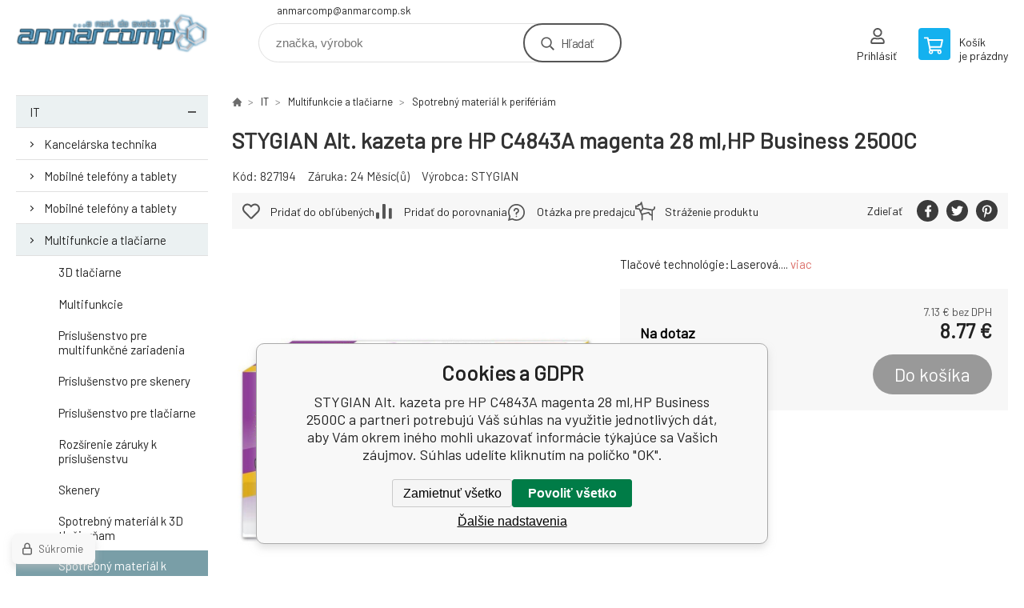

--- FILE ---
content_type: text/html; charset=utf-8
request_url: https://www.anmarcomp.sk/stygian-alt-kazeta-pre-hp-c4843a-magenta-28-ml-hp-business-2500c/
body_size: 13727
content:
<!DOCTYPE html><html lang="sk"><head prefix="og: http://ogp.me/ns# fb: http://ogp.me/ns/fb#"><meta name="author" content="www.anmarcomp.sk" data-binargon="{&quot;fce&quot;:&quot;6&quot;, &quot;id&quot;:&quot;194332&quot;, &quot;menaId&quot;:&quot;1&quot;, &quot;menaName&quot;:&quot;€&quot;, &quot;languageCode&quot;:&quot;sk-SK&quot;, &quot;skindir&quot;:&quot;demoeshopkonfi&quot;, &quot;cmslang&quot;:&quot;1&quot;, &quot;langiso&quot;:&quot;sk&quot;, &quot;skinversion&quot;:1768395571, &quot;zemeProDoruceniISO&quot;:&quot;&quot;}"><meta name="robots" content="index, follow, max-snippet:-1, max-image-preview:large"><meta http-equiv="content-type" content="text/html; charset=utf-8"><meta property="og:url" content="https://www.anmarcomp.sk/stygian-alt-kazeta-pre-hp-c4843a-magenta-28-ml-hp-business-2500c/"/><meta property="og:site_name" content="https://www.anmarcomp.sk"/><meta property="og:description" content="Tlačové technológie:Laserová., Kategorie: Spotrebný materiál k perifériám"/><meta property="og:title" content="STYGIAN Alt. kazeta pre HP C4843A magenta  28 ml,HP Business 2500C"/><link rel="alternate" href="https://www.anmarcomp.sk/stygian-alt-kazeta-pre-hp-c4843a-magenta-28-ml-hp-business-2500c/" hreflang="sk-SK" />
  <link rel="image_src" href="https://www.anmarcomp.sk/imgcache/d/e/p827194-1260100-0a_260_260_125244.jpg" />
  <meta property="og:type" content="product"/>
  <meta property="og:image" content="https://www.anmarcomp.sk/imgcache/d/e/p827194-1260100-0a_260_260_125244.jpg"/>
 <meta name="description" content="Tlačové technológie:Laserová., Kategorie: Spotrebný materiál k perifériám">
<meta name="keywords" content="STYGIAN Alt. kazeta pre HP C4843A magenta  28 ml,HP Business 2500C">
<meta name="audience" content="all">
<link rel="canonical" href="https://www.anmarcomp.sk/stygian-alt-kazeta-pre-hp-c4843a-magenta-28-ml-hp-business-2500c/"><link rel="shortcut icon" href="https://www.anmarcomp.sk/favicon.ico" type="image/x-icon">

			<link rel="preconnect" href="https://fonts.googleapis.com"><link rel="dns-prefetch" href="https://fonts.googleapis.com"><link rel="preconnect" href="https://i.binargon.cz"><link rel="dns-prefetch" href="https://i.binargon.cz"><meta name="viewport" content="width=device-width,initial-scale=1"><title>STYGIAN Alt. kazeta pre HP C4843A magenta  28 ml,HP Business 2500C</title><link rel="stylesheet" href="/skin/version-1768395571/demoeshopkonfi/css-obecne.css" type="text/css"><link rel="stylesheet" href="https://www.anmarcomp.sk/skin/demoeshopkonfi/fancybox/jquery.fancybox.css" type="text/css" media="screen"><link href="https://fonts.googleapis.com/css?family=Barlow:wght@300;400;500;600;700&amp;display=swap&amp;subset=latin-ext" rel="stylesheet"><!--commonTemplates_head--><!--EO commonTemplates_head--></head><body class="cmsBody" data-ajax="0"><div class="mainContainer mainContainer--fce6"><header class="header header--default header--menu-enabled-false header--client-1"><div class="header__desktop"><div class="headerDefault"><a class="logo logo--custom logo--default" href="https://www.anmarcomp.sk/" title="" role="banner" style="background-image: url(https://www.anmarcomp.sk/imgcache/0/0/skin-demoeshopkonfi-logo-1_240_93_12507.png);">www.anmarcomp.sk</a><section class="headerContact"><a class="headerContact__item headerContact__item--email" href="mailto:anmarcomp@anmarcomp.sk" rel="nofollow">anmarcomp@anmarcomp.sk</a></section><form class="search search--default" action="https://www.anmarcomp.sk/hladanie/" method="post" role="search" id="js-search-form"><div class="search__container search__container--default"><input type="hidden" name="send" value="1"><input type="hidden" name="listpos" value="0"><input class="search__input search__input--default" type="text" name="as_search" placeholder="značka, výrobok" autocomplete="off" id="js-search-input"><button class="search__button search__button--default" type="submit">Hľadať</button></div></form><section class="userMenu userMenu--default"><a class="userMenu__item userMenu__item--signin js-fancy" href="#commonUserDialog" rel="nofollow"><div class="userMenu__icon userMenu__icon--signin"></div><div class="userMenu__title">Prihlásiť</div></a></section><a class="cart cart--default" href="https://www.anmarcomp.sk/pokladna-sk/?objagree=0&amp;wtemp_krok=1" rel="nofollow"><div class="cart__icon cart__icon--cart"></div><div class="cart__text"><div class="cart__title">Košík</div><div class="cart__sum">je prázdny</div></div></a></div></div><div class="header__mobile"><section class="headerMobile"><a class="logo logo--custom logo--mobile" href="https://www.anmarcomp.sk/" title="" role="banner" style="background-image: url(https://www.anmarcomp.sk/imgcache/0/0/skin-demoeshopkonfi-logo-1_240_93_12507.png);">www.anmarcomp.sk</a><form class="search search--mobile" action="https://www.anmarcomp.sk/hladanie/" method="post" role="search" id="js-search-form-mobile"><div class="search__container search__container--mobile"><input type="hidden" name="send" value="1"><input type="hidden" name="listpos" value="0"><input class="search__input search__input--mobile" type="text" name="as_search" placeholder="značka, výrobok" autocomplete="off" id="js-search-input-mobile"><button class="search__button search__button--mobile" type="submit">Hľadať</button></div></form><div class="headerMobile__searchButton js-search-toggle">Hľadať</div><a class="headerMobile__signInButton headerMobile__signInButton--signin js-fancy" href="#commonUserDialog"><div class="headerMobile__signInButton-icon"></div><div class="headerMobile__signInButton-title">Prihlásiť</div></a><a class="cart cart--mobile" href="https://www.anmarcomp.sk/pokladna-sk/?objagree=0&amp;wtemp_krok=1" rel="nofollow"><div class="cart__icon cart__icon--cart"></div><div class="cart__text"><div class="cart__title">Košík</div><div class="cart__sum">je prázdny</div></div></a><div class="headerMobile__menuButton" id="js-menu-button">Menu</div></section></div></header><nav class="menu"><div class="menu__container menu__container--visibleOnDesktop-false menu__container--textpagesOnly-false" id="js-menu"><div class="menu__items" id="js-menu-items"><span class="menu__item menu__item--eshop menu__item--selected js-menu-item
                            " data-id="-2147483540"><a class="menu__link" href="https://www.anmarcomp.sk/pc-ntb-1/" title="IT" data-id="-2147483540">IT</a></span><span class="menu__item menu__item--eshop js-menu-item
                            " data-id="-2147483648"><a class="menu__link" href="https://www.anmarcomp.sk/elektronika/" title="Elektronika" data-id="-2147483648">Elektronika</a></span><span class="menu__item menu__item--eshop js-menu-item
                            " data-id="-2147483646"><a class="menu__link" href="https://www.anmarcomp.sk/hobby-a-zahrada/" title="Hobby a záhrada" data-id="-2147483646">Hobby a záhrada</a></span><span class="menu__item menu__item--eshop js-menu-item
                            " data-id="-2147483645"><a class="menu__link" href="https://www.anmarcomp.sk/male-spotrebice/" title="Malé spotrebiče" data-id="-2147483645">Malé spotrebiče</a></span><span class="menu__item menu__item--eshop js-menu-item
                            " data-id="-2147483644"><a class="menu__link" href="https://www.anmarcomp.sk/velke-spotrebice/" title="Veľké spotrebiče" data-id="-2147483644">Veľké spotrebiče</a></span><span class="menu__item menu__item--eshop js-menu-item
                            " data-id="-2147483643"><a class="menu__link" href="https://www.anmarcomp.sk/sport-a-volny-cas/" title="Šport a voľný čas" data-id="-2147483643">Šport a voľný čas</a></span><span class="menu__item menu__item--eshop js-menu-item
                            " data-id="-2147483642"><a class="menu__link" href="https://www.anmarcomp.sk/starostlivost-o-telo/" title="Starostlivosť o telo" data-id="-2147483642">Starostlivosť o telo</a></span><span class="menu__item menu__item--eshop js-menu-item
                            " data-id="-2147483634"><a class="menu__link" href="https://www.anmarcomp.sk/pc-anmarcomp/" title="PC AnmarComp" data-id="-2147483634">PC AnmarComp</a></span><span class="menu__item menu__item--eshop menu__item--hiddenOnDesktop js-menu-item
                            " data-id="-2147483562"><a class="menu__link" href="https://www.anmarcomp.sk/akcie/" title="AKCIE !" data-id="-2147483562">AKCIE !</a></span><span class="menu__item menu__item--eshop menu__item--hiddenOnDesktop js-menu-item
                            " data-id="-2147483535"><a class="menu__link" href="https://www.anmarcomp.sk/atramentove-naplne/" title="Atramentové náplne" data-id="-2147483535">Atramentové náplne</a></span><span class="menu__item menu__item--eshop menu__item--hiddenOnDesktop js-menu-item
                            " data-id="-2147483561"><a class="menu__link" href="https://www.anmarcomp.sk/tonery-kompatibilne/" title="Tonery kompatibilné" data-id="-2147483561">Tonery kompatibilné</a></span><span class="menu__item menu__item--eshop menu__item--hiddenOnDesktop js-menu-item
                            " data-id="-2147483536"><a class="menu__link" href="https://www.anmarcomp.sk/drogeria/" title="Drogéria" data-id="-2147483536">Drogéria</a></span><span class="menu__item menu__item--eshop menu__item--hiddenOnDesktop js-menu-item
                            " data-id="-2147483549"><a class="menu__link" href="https://www.anmarcomp.sk/vypredaj/" title="Výpredaj !" data-id="-2147483549">Výpredaj !</a></span><span class="menu__item menu__item--eshop menu__item--hiddenOnDesktop js-menu-item
                            " data-id="-2147483538"><a class="menu__link" href="https://www.anmarcomp.sk/bazar-1/" title="Bazár" data-id="-2147483538">Bazár</a></span></div><div class="menu__user" id="js-user-menu-mobile"><section class="userMenu userMenu--default"><a class="userMenu__item userMenu__item--signin js-fancy" href="#commonUserDialog" rel="nofollow"><div class="userMenu__icon userMenu__icon--signin"></div><div class="userMenu__title">Prihlásiť</div></a></section></div><div class="menu__contact" id="js-contact-mobile"><section class="headerContact"><a class="headerContact__item headerContact__item--email" href="mailto:anmarcomp@anmarcomp.sk" rel="nofollow">anmarcomp@anmarcomp.sk</a></section></div></div></nav><section class="submenu js-submenu"><div class="submenu__container submenu__container--vertical-flow-columns js-submenu-container" data-id="-2147483540"><div class="submenu__item"><a class="submenu__link" href="https://www.anmarcomp.sk/pc-ntb-1/kancelarska-technika/" title="Kancelárska technika"><div class="submenu__image"><img class="submenu__img" src="https://www.anmarcomp.sk/imgcache/d/5/publicdoc-edsystem-10_40_40_82468.jpg" alt="Kancelárska technika" loading="lazy"></div><span class="submenu__name">Kancelárska technika</span></a></div><div class="submenu__item"><a class="submenu__link" href="https://www.anmarcomp.sk/pc-ntb-1/mobilne-telefony-a-tablety-1/" title="Mobilné telefóny a tablety"><div class="submenu__image"><img class="submenu__img" src="https://www.anmarcomp.sk/imgcache/b/6/publicdoc-edsystem-62_40_40_46448.jpg" alt="Mobilné telefóny a tablety" loading="lazy"></div><span class="submenu__name">Mobilné telefóny a tablety</span></a></div><div class="submenu__item"><a class="submenu__link" href="https://www.anmarcomp.sk/pc-ntb-1/mobilne-telefony-a-tablety/" title="Mobilné telefóny a tablety"><div class="submenu__image"><img class="submenu__img" src="https://www.anmarcomp.sk/imgcache/b/6/publicdoc-edsystem-18_40_40_46448.jpg" alt="Mobilné telefóny a tablety" loading="lazy"></div><span class="submenu__name">Mobilné telefóny a tablety</span></a></div><div class="submenu__item"><a class="submenu__link" href="https://www.anmarcomp.sk/pc-ntb-1/multifunkcie-a-tlaciarne/" title="Multifunkcie a tlačiarne"><div class="submenu__image"><img class="submenu__img" src="https://www.anmarcomp.sk/imgcache/a/9/publicdoc-edsystem-121_40_40_0.jpg" alt="Multifunkcie a tlačiarne" loading="lazy"></div><span class="submenu__name">Multifunkcie a tlačiarne</span></a></div><div class="submenu__item"><a class="submenu__link" href="https://www.anmarcomp.sk/pc-ntb-1/notebooky-a-ultrabooky/" title="Notebooky a Ultrabooky"><div class="submenu__image"><img class="submenu__img" src="https://www.anmarcomp.sk/imgcache/0/1/publicdoc-edsystem-63_40_40_66763.jpg" alt="Notebooky a Ultrabooky" loading="lazy"></div><span class="submenu__name">Notebooky a Ultrabooky</span></a></div><div class="submenu__item"><a class="submenu__link" href="https://www.anmarcomp.sk/pc-ntb-1/pc-a-notebooky/" title="PC a notebooky"><div class="submenu__image"><img class="submenu__img" src="https://www.anmarcomp.sk/imgcache/5/b/publicdoc-edsystem-11_40_40_92731.jpg" alt="PC a notebooky" loading="lazy"></div><span class="submenu__name">PC a notebooky</span></a></div><div class="submenu__item"><a class="submenu__link" href="https://www.anmarcomp.sk/pc-ntb-1/pc-periferie/" title="PC periférie"><div class="submenu__image"><img class="submenu__img" src="https://www.anmarcomp.sk/imgcache/f/e/publicdoc-edsystem-6_40_40_38650.jpg" alt="PC periférie" loading="lazy"></div><span class="submenu__name">PC periférie</span></a></div><div class="submenu__item"><a class="submenu__link" href="https://www.anmarcomp.sk/pc-ntb-1/pocitacove-komponenty/" title="Počítačové komponenty"><div class="submenu__image"><img class="submenu__img" src="https://www.anmarcomp.sk/imgcache/f/7/publicdoc-edsystem-3_40_40_161376.jpg" alt="Počítačové komponenty" loading="lazy"></div><span class="submenu__name">Počítačové komponenty</span></a></div><div class="submenu__item"><a class="submenu__link" href="https://www.anmarcomp.sk/pc-ntb-1/pokladnicne-systemy/" title="Pokladničné systémy"><div class="submenu__image"><img class="submenu__img" src="https://www.anmarcomp.sk/imgcache/9/8/publicdoc-edsystem-16_40_40_69537.jpg" alt="Pokladničné systémy" loading="lazy"></div><span class="submenu__name">Pokladničné systémy</span></a></div><div class="submenu__item"><a class="submenu__link" href="https://www.anmarcomp.sk/pc-ntb-1/servery-prislusenstvo-a-komponenty/" title="Servery, príslušenstvo a komponenty"><div class="submenu__image"><img class="submenu__img" src="https://www.anmarcomp.sk/imgcache/4/f/publicdoc-edsystem-7_40_40_199555.jpg" alt="Servery, príslušenstvo a komponenty" loading="lazy"></div><span class="submenu__name">Servery, príslušenstvo a komponenty</span></a></div><div class="submenu__item"><a class="submenu__link" href="https://www.anmarcomp.sk/pc-ntb-1/sietove-prvky/" title="Sieťové prvky"><div class="submenu__image"><img class="submenu__img" src="https://www.anmarcomp.sk/imgcache/0/0/publicdoc-edsystem-8_40_40_68617.jpg" alt="Sieťové prvky" loading="lazy"></div><span class="submenu__name">Sieťové prvky</span></a></div><div class="submenu__item"><a class="submenu__link" href="https://www.anmarcomp.sk/pc-ntb-1/software/" title="Software"><div class="submenu__image"><img class="submenu__img" src="https://www.anmarcomp.sk/imgcache/5/2/publicdoc-edsystem-9_40_40_75023.jpg" alt="Software" loading="lazy"></div><span class="submenu__name">Software</span></a></div><div class="submenu__item"><a class="submenu__link" href="https://www.anmarcomp.sk/pc-ntb-1/spotrebna-elektronika/" title="Spotrebná elektronika"><div class="submenu__image"><img class="submenu__img" src="https://www.anmarcomp.sk/imgcache/2/5/publicdoc-edsystem-2_40_40_161712.jpg" alt="Spotrebná elektronika" loading="lazy"></div><span class="submenu__name">Spotrebná elektronika</span></a></div></div><div class="submenu__container submenu__container--vertical-flow-columns js-submenu-container" data-id="-2147483648"><div class="submenu__item"><a class="submenu__link" href="https://www.anmarcomp.sk/elektronika/audio/" title="Audio"><div class="submenu__image"><img class="submenu__img" src="https://www.anmarcomp.sk/imgcache/4/0/publicdoc-edsystem-120_40_40_0.jpg" alt="Audio" loading="lazy"></div><span class="submenu__name">Audio</span></a></div><div class="submenu__item"><a class="submenu__link" href="https://www.anmarcomp.sk/elektronika/televizory-prehravace-a-tv-signal/" title="Televízory, prehrávače a TV signál"><div class="submenu__image"><img class="submenu__img" src="https://www.anmarcomp.sk/imgcache/e/8/publicdoc-edsystem-60_40_40_226565.jpg" alt="Televízory, prehrávače a TV signál" loading="lazy"></div><span class="submenu__name">Televízory, prehrávače a TV signál</span></a></div><div class="submenu__item"><a class="submenu__link" href="https://www.anmarcomp.sk/elektronika/foto-a-video/" title="Foto a video"><div class="submenu__image"><img class="submenu__img" src="https://www.anmarcomp.sk/imgcache/a/1/publicdoc-edsystem-1_40_40_97594.jpg" alt="Foto a video" loading="lazy"></div><span class="submenu__name">Foto a video</span></a></div><div class="submenu__item"><a class="submenu__link" href="https://www.anmarcomp.sk/elektronika/herny-svet-a-prislusenstvo/" title="Herný svet a príslušenstvo"><div class="submenu__image"><img class="submenu__img" src="https://www.anmarcomp.sk/imgcache/1/9/publicdoc-edsystem-17_40_40_75150.jpg" alt="Herný svet a príslušenstvo" loading="lazy"></div><span class="submenu__name">Herný svet a príslušenstvo</span></a></div><div class="submenu__item"><a class="submenu__link" href="https://www.anmarcomp.sk/elektronika/inteligentne-zariadenia/" title="Inteligentné zariadenia"><div class="submenu__image"><img class="submenu__img" src="https://www.anmarcomp.sk/imgcache/f/f/publicdoc-edsystem-25_40_40_57455.jpg" alt="Inteligentné zariadenia" loading="lazy"></div><span class="submenu__name">Inteligentné zariadenia</span></a></div></div><div class="submenu__container submenu__container--vertical-flow-columns js-submenu-container" data-id="-2147483646"><div class="submenu__item"><a class="submenu__link" href="https://www.anmarcomp.sk/hobby-a-zahrada/auto-moto/" title="Auto-Moto"><div class="submenu__image"><img class="submenu__img" src="https://www.anmarcomp.sk/imgcache/7/a/publicdoc-edsystem-95_40_40_100435.jpg" alt="Auto-Moto" loading="lazy"></div><span class="submenu__name">Auto-Moto</span></a></div><div class="submenu__item"><a class="submenu__link" href="https://www.anmarcomp.sk/hobby-a-zahrada/bazeny-virivky-a-sauny/" title="Bazény, vírivky a sauny"><div class="submenu__image"><img class="submenu__img" src="https://www.anmarcomp.sk/imgcache/a/2/publicdoc-edsystem-96_40_40_94376.jpg" alt="Bazény, vírivky a sauny" loading="lazy"></div><span class="submenu__name">Bazény, vírivky a sauny</span></a></div><div class="submenu__item"><a class="submenu__link" href="https://www.anmarcomp.sk/hobby-a-zahrada/dielna-a-stavba/" title="Dielňa a stavba"><div class="submenu__image"><img class="submenu__img" src="https://www.anmarcomp.sk/imgcache/6/d/publicdoc-edsystem-97_40_40_153488.jpg" alt="Dielňa a stavba" loading="lazy"></div><span class="submenu__name">Dielňa a stavba</span></a></div><div class="submenu__item"><a class="submenu__link" href="https://www.anmarcomp.sk/hobby-a-zahrada/grily-a-udiarne/" title="Grily a Udiarne"><div class="submenu__image"><img class="submenu__img" src="https://www.anmarcomp.sk/imgcache/a/e/publicdoc-edsystem-102_40_40_110148.jpg" alt="Grily a Udiarne" loading="lazy"></div><span class="submenu__name">Grily a Udiarne</span></a></div><div class="submenu__item"><a class="submenu__link" href="https://www.anmarcomp.sk/hobby-a-zahrada/interierove-doplnky/" title="Interiérové doplnky"><div class="submenu__image"><img class="submenu__img" src="https://www.anmarcomp.sk/imgcache/d/d/publicdoc-edsystem-107_40_40_111083.jpg" alt="Interiérové doplnky" loading="lazy"></div><span class="submenu__name">Interiérové doplnky</span></a></div><div class="submenu__item"><a class="submenu__link" href="https://www.anmarcomp.sk/hobby-a-zahrada/kosacky-na-travu/" title="Kosačky na travu"><div class="submenu__image"><img class="submenu__img" src="https://www.anmarcomp.sk/imgcache/7/9/publicdoc-edsystem-98_40_40_78436.jpg" alt="Kosačky na travu" loading="lazy"></div><span class="submenu__name">Kosačky na travu</span></a></div><div class="submenu__item"><a class="submenu__link" href="https://www.anmarcomp.sk/hobby-a-zahrada/svietidla-a-ziarovky/" title="Svietidlá a žiarovky"><div class="submenu__image"><img class="submenu__img" src="https://www.anmarcomp.sk/imgcache/3/f/publicdoc-edsystem-101_40_40_51275.jpg" alt="Svietidlá a žiarovky" loading="lazy"></div><span class="submenu__name">Svietidlá a žiarovky</span></a></div><div class="submenu__item"><a class="submenu__link" href="https://www.anmarcomp.sk/hobby-a-zahrada/tepelna-technika/" title="Tepelná technika"><div class="submenu__image"><img class="submenu__img" src="https://www.anmarcomp.sk/imgcache/7/e/publicdoc-edsystem-99_40_40_75395.jpg" alt="Tepelná technika" loading="lazy"></div><span class="submenu__name">Tepelná technika</span></a></div><div class="submenu__item"><a class="submenu__link" href="https://www.anmarcomp.sk/hobby-a-zahrada/zabezpecovacia-technika/" title="Zabezpečovacia technika"><div class="submenu__image"><img class="submenu__img" src="https://www.anmarcomp.sk/imgcache/6/e/publicdoc-edsystem-106_40_40_73754.jpg" alt="Zabezpečovacia technika" loading="lazy"></div><span class="submenu__name">Zabezpečovacia technika</span></a></div><div class="submenu__item"><a class="submenu__link" href="https://www.anmarcomp.sk/hobby-a-zahrada/zahradna-technika/" title="Záhradná technika"><div class="submenu__image"><img class="submenu__img" src="https://www.anmarcomp.sk/imgcache/4/6/publicdoc-edsystem-104_40_40_70006.jpg" alt="Záhradná technika" loading="lazy"></div><span class="submenu__name">Záhradná technika</span></a></div><div class="submenu__item"><a class="submenu__link" href="https://www.anmarcomp.sk/hobby-a-zahrada/zahradny-nabytok/" title="Záhradný nábytok"><div class="submenu__image"><img class="submenu__img" src="https://www.anmarcomp.sk/imgcache/b/4/publicdoc-edsystem-103_40_40_81656.jpg" alt="Záhradný nábytok" loading="lazy"></div><span class="submenu__name">Záhradný nábytok</span></a></div></div><div class="submenu__container submenu__container--vertical-flow-columns js-submenu-container" data-id="-2147483645"><div class="submenu__item"><a class="submenu__link" href="https://www.anmarcomp.sk/male-spotrebice/cisticky-a-zvlhcovace/" title="Čističky a zvlhčovače"><div class="submenu__image"><img class="submenu__img" src="https://www.anmarcomp.sk/imgcache/d/b/publicdoc-edsystem-70_40_40_77328.jpg" alt="Čističky a zvlhčovače" loading="lazy"></div><span class="submenu__name">Čističky a zvlhčovače</span></a></div><div class="submenu__item"><a class="submenu__link" href="https://www.anmarcomp.sk/male-spotrebice/elektricke-hrnce/" title="Elektrické hrnce"><div class="submenu__image"><img class="submenu__img" src="https://www.anmarcomp.sk/imgcache/3/a/publicdoc-edsystem-68_40_40_96626.jpg" alt="Elektrické hrnce" loading="lazy"></div><span class="submenu__name">Elektrické hrnce</span></a></div><div class="submenu__item"><a class="submenu__link" href="https://www.anmarcomp.sk/male-spotrebice/kavovary-a-espresso/" title="Kávovary a espresso"><div class="submenu__image"><img class="submenu__img" src="https://www.anmarcomp.sk/imgcache/5/2/publicdoc-edsystem-65_40_40_86330.jpg" alt="Kávovary a espresso" loading="lazy"></div><span class="submenu__name">Kávovary a espresso</span></a></div><div class="submenu__item"><a class="submenu__link" href="https://www.anmarcomp.sk/male-spotrebice/mixery-a-slahace/" title="Mixéry a Šľahače"><div class="submenu__image"><img class="submenu__img" src="https://www.anmarcomp.sk/imgcache/2/6/publicdoc-edsystem-67_40_40_69863.jpg" alt="Mixéry a Šľahače" loading="lazy"></div><span class="submenu__name">Mixéry a Šľahače</span></a></div><div class="submenu__item"><a class="submenu__link" href="https://www.anmarcomp.sk/male-spotrebice/odstavovace-a-lisy/" title="Odšťavovače a lisy"><div class="submenu__image"><img class="submenu__img" src="https://www.anmarcomp.sk/imgcache/6/4/publicdoc-edsystem-69_40_40_99405.jpg" alt="Odšťavovače a lisy" loading="lazy"></div><span class="submenu__name">Odšťavovače a lisy</span></a></div><div class="submenu__item"><a class="submenu__link" href="https://www.anmarcomp.sk/male-spotrebice/priprava-napojov/" title="Príprava nápojov"><div class="submenu__image"><img class="submenu__img" src="https://www.anmarcomp.sk/imgcache/1/9/publicdoc-edsystem-66_40_40_175478.jpg" alt="Príprava nápojov" loading="lazy"></div><span class="submenu__name">Príprava nápojov</span></a></div><div class="submenu__item"><a class="submenu__link" href="https://www.anmarcomp.sk/male-spotrebice/upratovanie/" title="Upratovanie"><div class="submenu__image"><img class="submenu__img" src="https://www.anmarcomp.sk/imgcache/c/c/publicdoc-edsystem-74_40_40_114093.jpg" alt="Upratovanie" loading="lazy"></div><span class="submenu__name">Upratovanie</span></a></div><div class="submenu__item"><a class="submenu__link" href="https://www.anmarcomp.sk/male-spotrebice/varenie/" title="Varenie"><div class="submenu__image"><img class="submenu__img" src="https://www.anmarcomp.sk/imgcache/1/0/publicdoc-edsystem-64_40_40_143875.jpg" alt="Varenie" loading="lazy"></div><span class="submenu__name">Varenie</span></a></div><div class="submenu__item"><a class="submenu__link" href="https://www.anmarcomp.sk/male-spotrebice/ventilatory-a-klimatizacie/" title="Ventilátory a klimatizácie"><div class="submenu__image"><img class="submenu__img" src="https://www.anmarcomp.sk/imgcache/1/0/publicdoc-edsystem-71_40_40_46439.jpg" alt="Ventilátory a klimatizácie" loading="lazy"></div><span class="submenu__name">Ventilátory a klimatizácie</span></a></div><div class="submenu__item"><a class="submenu__link" href="https://www.anmarcomp.sk/male-spotrebice/vysavace/" title="Vysávače"><div class="submenu__image"><img class="submenu__img" src="https://www.anmarcomp.sk/imgcache/d/3/publicdoc-edsystem-73_40_40_105034.jpg" alt="Vysávače" loading="lazy"></div><span class="submenu__name">Vysávače</span></a></div><div class="submenu__item"><a class="submenu__link" href="https://www.anmarcomp.sk/male-spotrebice/zehlicky-a-sijacie-stroje/" title="Žehličky a šijacie stroje"><div class="submenu__image"><img class="submenu__img" src="https://www.anmarcomp.sk/imgcache/f/6/publicdoc-edsystem-72_40_40_88386.jpg" alt="Žehličky a šijacie stroje" loading="lazy"></div><span class="submenu__name">Žehličky a šijacie stroje</span></a></div></div><div class="submenu__container submenu__container--vertical-flow-columns js-submenu-container" data-id="-2147483644"><div class="submenu__item"><a class="submenu__link" href="https://www.anmarcomp.sk/velke-spotrebice/chladnicky/" title="Chladničky"><div class="submenu__image"><img class="submenu__img" src="https://www.anmarcomp.sk/imgcache/9/e/publicdoc-edsystem-75_40_40_78756.jpg" alt="Chladničky" loading="lazy"></div><span class="submenu__name">Chladničky</span></a></div><div class="submenu__item"><a class="submenu__link" href="https://www.anmarcomp.sk/velke-spotrebice/gastro-spotrebice/" title="Gastro spotrebiče"><div class="submenu__image"><img class="submenu__img" src="https://www.anmarcomp.sk/imgcache/0/2/publicdoc-edsystem-85_40_40_129704.jpg" alt="Gastro spotrebiče" loading="lazy"></div><span class="submenu__name">Gastro spotrebiče</span></a></div><div class="submenu__item"><a class="submenu__link" href="https://www.anmarcomp.sk/velke-spotrebice/mikrovlnne-rury/" title="Mikrovlnné rúry"><div class="submenu__image"><img class="submenu__img" src="https://www.anmarcomp.sk/imgcache/9/4/publicdoc-edsystem-80_40_40_84205.jpg" alt="Mikrovlnné rúry" loading="lazy"></div><span class="submenu__name">Mikrovlnné rúry</span></a></div><div class="submenu__item"><a class="submenu__link" href="https://www.anmarcomp.sk/velke-spotrebice/mraznicky/" title="Mrazničky"><div class="submenu__image"><img class="submenu__img" src="https://www.anmarcomp.sk/imgcache/4/5/publicdoc-edsystem-76_40_40_84733.jpg" alt="Mrazničky" loading="lazy"></div><span class="submenu__name">Mrazničky</span></a></div><div class="submenu__item"><a class="submenu__link" href="https://www.anmarcomp.sk/velke-spotrebice/odsavace-par/" title="Odsávače pár"><div class="submenu__image"><img class="submenu__img" src="https://www.anmarcomp.sk/imgcache/2/d/publicdoc-edsystem-83_40_40_63679.jpg" alt="Odsávače pár" loading="lazy"></div><span class="submenu__name">Odsávače pár</span></a></div><div class="submenu__item"><a class="submenu__link" href="https://www.anmarcomp.sk/velke-spotrebice/pracky/" title="Práčky"><div class="submenu__image"><img class="submenu__img" src="https://www.anmarcomp.sk/imgcache/5/a/publicdoc-edsystem-77_40_40_96504.jpg" alt="Práčky" loading="lazy"></div><span class="submenu__name">Práčky</span></a></div><div class="submenu__item"><a class="submenu__link" href="https://www.anmarcomp.sk/velke-spotrebice/rury/" title="Rúry"><div class="submenu__image"><img class="submenu__img" src="https://www.anmarcomp.sk/imgcache/c/4/publicdoc-edsystem-79_40_40_85310.jpg" alt="Rúry" loading="lazy"></div><span class="submenu__name">Rúry</span></a></div><div class="submenu__item"><a class="submenu__link" href="https://www.anmarcomp.sk/velke-spotrebice/sporaky/" title="Sporáky"><div class="submenu__image"><img class="submenu__img" src="https://www.anmarcomp.sk/imgcache/0/d/publicdoc-edsystem-82_40_40_120349.jpg" alt="Sporáky" loading="lazy"></div><span class="submenu__name">Sporáky</span></a></div><div class="submenu__item"><a class="submenu__link" href="https://www.anmarcomp.sk/velke-spotrebice/susicky/" title="Sušičky"><div class="submenu__image"><img class="submenu__img" src="https://www.anmarcomp.sk/imgcache/d/2/publicdoc-edsystem-78_40_40_139340.jpg" alt="Sušičky" loading="lazy"></div><span class="submenu__name">Sušičky</span></a></div><div class="submenu__item"><a class="submenu__link" href="https://www.anmarcomp.sk/velke-spotrebice/umyvacky-riadu/" title="Umývačky riadu"><div class="submenu__image"><img class="submenu__img" src="https://www.anmarcomp.sk/imgcache/6/d/publicdoc-edsystem-117_40_40_93930.jpg" alt="Umývačky riadu" loading="lazy"></div><span class="submenu__name">Umývačky riadu</span></a></div><div class="submenu__item"><a class="submenu__link" href="https://www.anmarcomp.sk/velke-spotrebice/varne-dosky/" title="Varné dosky"><div class="submenu__image"><img class="submenu__img" src="https://www.anmarcomp.sk/imgcache/5/c/publicdoc-edsystem-81_40_40_120205.jpg" alt="Varné dosky" loading="lazy"></div><span class="submenu__name">Varné dosky</span></a></div><div class="submenu__item"><a class="submenu__link" href="https://www.anmarcomp.sk/velke-spotrebice/vinoteky/" title="Vinotéky"><div class="submenu__image"><img class="submenu__img" src="https://www.anmarcomp.sk/imgcache/6/2/publicdoc-edsystem-84_40_40_4040.jpg" alt="Vinotéky" loading="lazy"></div><span class="submenu__name">Vinotéky</span></a></div></div><div class="submenu__container submenu__container--vertical-flow-columns js-submenu-container" data-id="-2147483643"><div class="submenu__item"><a class="submenu__link" href="https://www.anmarcomp.sk/sport-a-volny-cas/batozina-a-batohy/" title="Batozina a batohy"><div class="submenu__image"><img class="submenu__img" src="https://www.anmarcomp.sk/imgcache/4/f/publicdoc-edsystem-93_40_40_231439.jpg" alt="Batozina a batohy" loading="lazy"></div><span class="submenu__name">Batozina a batohy</span></a></div><div class="submenu__item"><a class="submenu__link" href="https://www.anmarcomp.sk/sport-a-volny-cas/cyklistika/" title="Cyklistika"><div class="submenu__image"><img class="submenu__img" src="https://www.anmarcomp.sk/imgcache/2/1/publicdoc-edsystem-87_40_40_149137.jpg" alt="Cyklistika" loading="lazy"></div><span class="submenu__name">Cyklistika</span></a></div><div class="submenu__item"><a class="submenu__link" href="https://www.anmarcomp.sk/sport-a-volny-cas/detske-ihrisko/" title="Detské ihrisko"><div class="submenu__image"><img class="submenu__img" src="https://www.anmarcomp.sk/imgcache/9/4/publicdoc-edsystem-91_40_40_105015.jpg" alt="Detské ihrisko" loading="lazy"></div><span class="submenu__name">Detské ihrisko</span></a></div><div class="submenu__item"><a class="submenu__link" href="https://www.anmarcomp.sk/sport-a-volny-cas/elektromobilita/" title="Elektromobilita"><div class="submenu__image"><img class="submenu__img" src="https://www.anmarcomp.sk/imgcache/3/4/publicdoc-edsystem-88_40_40_114968.jpg" alt="Elektromobilita" loading="lazy"></div><span class="submenu__name">Elektromobilita</span></a></div><div class="submenu__item"><a class="submenu__link" href="https://www.anmarcomp.sk/sport-a-volny-cas/hracky/" title="Hračky"><div class="submenu__image"><img class="submenu__img" src="https://www.anmarcomp.sk/imgcache/7/0/publicdoc-edsystem-92_40_40_60699.jpg" alt="Hračky" loading="lazy"></div><span class="submenu__name">Hračky</span></a></div><div class="submenu__item"><a class="submenu__link" href="https://www.anmarcomp.sk/sport-a-volny-cas/oblecenie/" title="Oblečenie"><div class="submenu__image"><img class="submenu__img" src="https://www.anmarcomp.sk/imgcache/9/f/publicdoc-edsystem-118_40_40_0.jpg" alt="Oblečenie" loading="lazy"></div><span class="submenu__name">Oblečenie</span></a></div><div class="submenu__item"><a class="submenu__link" href="https://www.anmarcomp.sk/sport-a-volny-cas/outdoor/" title="Outdoor"><div class="submenu__image"><img class="submenu__img" src="https://www.anmarcomp.sk/imgcache/3/7/publicdoc-edsystem-89_40_40_180779.jpg" alt="Outdoor" loading="lazy"></div><span class="submenu__name">Outdoor</span></a></div><div class="submenu__item"><a class="submenu__link" href="https://www.anmarcomp.sk/sport-a-volny-cas/skola/" title="Škola"><div class="submenu__image"><img class="submenu__img" src="https://www.anmarcomp.sk/imgcache/6/5/publicdoc-edsystem-94_40_40_126799.jpg" alt="Škola" loading="lazy"></div><span class="submenu__name">Škola</span></a></div><div class="submenu__item"><a class="submenu__link" href="https://www.anmarcomp.sk/sport-a-volny-cas/sport/" title="Šport"><div class="submenu__image"><img class="submenu__img" src="https://www.anmarcomp.sk/imgcache/6/e/publicdoc-edsystem-119_40_40_0.jpg" alt="Šport" loading="lazy"></div><span class="submenu__name">Šport</span></a></div></div><div class="submenu__container submenu__container--vertical-flow-columns js-submenu-container" data-id="-2147483642"><div class="submenu__item"><a class="submenu__link" href="https://www.anmarcomp.sk/starostlivost-o-telo/epilatory-a-depilatory/" title="Epilátory a Depilátory"><div class="submenu__image"><img class="submenu__img" src="https://www.anmarcomp.sk/imgcache/9/4/publicdoc-edsystem-109_40_40_81643.jpg" alt="Epilátory a Depilátory" loading="lazy"></div><span class="submenu__name">Epilátory a Depilátory</span></a></div><div class="submenu__item"><a class="submenu__link" href="https://www.anmarcomp.sk/starostlivost-o-telo/holiace-strojceky-a-zastrihavace/" title="Holiace strojčeky a Zastrihávače"><div class="submenu__image"><img class="submenu__img" src="https://www.anmarcomp.sk/imgcache/0/3/publicdoc-edsystem-110_40_40_63241.jpg" alt="Holiace strojčeky a Zastrihávače" loading="lazy"></div><span class="submenu__name">Holiace strojčeky a Zastrihávače</span></a></div><div class="submenu__item"><a class="submenu__link" href="https://www.anmarcomp.sk/starostlivost-o-telo/osobne-vahy/" title="Osobné váhy"><div class="submenu__image"><img class="submenu__img" src="https://www.anmarcomp.sk/imgcache/2/6/publicdoc-edsystem-111_40_40_54013.jpg" alt="Osobné váhy" loading="lazy"></div><span class="submenu__name">Osobné váhy</span></a></div><div class="submenu__item"><a class="submenu__link" href="https://www.anmarcomp.sk/starostlivost-o-telo/starostlivost-o-dieta/" title="Starostlivosť o dieťa"><div class="submenu__image"><img class="submenu__img" src="https://www.anmarcomp.sk/imgcache/2/8/publicdoc-edsystem-112_40_40_80480.jpg" alt="Starostlivosť o dieťa" loading="lazy"></div><span class="submenu__name">Starostlivosť o dieťa</span></a></div><div class="submenu__item"><a class="submenu__link" href="https://www.anmarcomp.sk/starostlivost-o-telo/starostlivost-o-telo/" title="Starostlivosť o telo"><div class="submenu__image"><img class="submenu__img" src="https://www.anmarcomp.sk/imgcache/3/9/publicdoc-edsystem-113_40_40_129091.jpg" alt="Starostlivosť o telo" loading="lazy"></div><span class="submenu__name">Starostlivosť o telo</span></a></div><div class="submenu__item"><a class="submenu__link" href="https://www.anmarcomp.sk/starostlivost-o-telo/starostlivost-o-vlasy/" title="Starostlivosť o vlasy"><div class="submenu__image"><img class="submenu__img" src="https://www.anmarcomp.sk/imgcache/f/8/publicdoc-edsystem-114_40_40_69578.jpg" alt="Starostlivosť o vlasy" loading="lazy"></div><span class="submenu__name">Starostlivosť o vlasy</span></a></div><div class="submenu__item"><a class="submenu__link" href="https://www.anmarcomp.sk/starostlivost-o-telo/tlakomery-a-teplomery/" title="Tlakomery a teplomery"><div class="submenu__image"><img class="submenu__img" src="https://www.anmarcomp.sk/imgcache/a/b/publicdoc-edsystem-115_40_40_50839.jpg" alt="Tlakomery a teplomery" loading="lazy"></div><span class="submenu__name">Tlakomery a teplomery</span></a></div><div class="submenu__item"><a class="submenu__link" href="https://www.anmarcomp.sk/starostlivost-o-telo/zdravotnicke-pomocky/" title="Zdravotnícke pomôcky"><div class="submenu__image"><img class="submenu__img" src="https://www.anmarcomp.sk/imgcache/4/7/publicdoc-edsystem-116_40_40_68545.jpg" alt="Zdravotnícke pomôcky" loading="lazy"></div><span class="submenu__name">Zdravotnícke pomôcky</span></a></div><div class="submenu__item"><a class="submenu__link" href="https://www.anmarcomp.sk/starostlivost-o-telo/zubne-kefky-a-sprchy/" title="Zubné kefky a sprchy"><div class="submenu__image"><img class="submenu__img" src="https://www.anmarcomp.sk/imgcache/f/7/publicdoc-edsystem-108_40_40_63922.jpg" alt="Zubné kefky a sprchy" loading="lazy"></div><span class="submenu__name">Zubné kefky a sprchy</span></a></div></div><div class="submenu__container submenu__container--vertical-flow-columns js-submenu-container" data-id="-2147483634"><div class="submenu__item"><a class="submenu__link" href="https://www.anmarcomp.sk/pc-anmarcomp/barbone/" title="BARBONE"><div class="submenu__image"><img class="submenu__img" src="https://www.anmarcomp.sk/imgcache/6/b/publicdoc-imgasp_40_40_11200.jpg" alt="BARBONE" loading="lazy"></div><span class="submenu__name">BARBONE</span></a></div></div><div class="submenu__container submenu__container--vertical-flow-columns js-submenu-container" data-id="-2147483535"><div class="submenu__item"><a class="submenu__link" href="https://www.anmarcomp.sk/atramentove-naplne/canon/" title="Canon"><div class="submenu__image"><img class="submenu__img" src="https://www.anmarcomp.sk/imgcache/2/c/publicdoc-canon-2_40_40_7180.jpg" alt="Canon" loading="lazy"></div><span class="submenu__name">Canon</span></a></div><div class="submenu__item"><a class="submenu__link" href="https://www.anmarcomp.sk/atramentove-naplne/epson/" title="Epson"><div class="submenu__image"><img class="submenu__img" src="https://www.anmarcomp.sk/imgcache/5/0/publicdoc-epson_40_40_61907.jpg" alt="Epson" loading="lazy"></div><span class="submenu__name">Epson</span></a></div><div class="submenu__item"><a class="submenu__link" href="https://www.anmarcomp.sk/atramentove-naplne/hp/" title="HP"><div class="submenu__image"><img class="submenu__img" src="https://www.anmarcomp.sk/imgcache/d/c/publicdoc-hp-1_40_40_11548.jpg" alt="HP" loading="lazy"></div><span class="submenu__name">HP</span></a></div></div><div class="submenu__container submenu__container--vertical-flow-columns js-submenu-container" data-id="-2147483561"><div class="submenu__item"><a class="submenu__link" href="https://www.anmarcomp.sk/tonery-kompatibilne/brother/" title="Brother"><div class="submenu__image"><img class="submenu__img" src="https://www.anmarcomp.sk/imgcache/9/f/publicdoc-brother_40_40_9096.jpg" alt="Brother" loading="lazy"></div><span class="submenu__name">Brother</span></a></div><div class="submenu__item"><a class="submenu__link" href="https://www.anmarcomp.sk/tonery-kompatibilne/hp-canon/" title="HP / CANON"><div class="submenu__image"><img class="submenu__img" src="https://www.anmarcomp.sk/imgcache/d/5/publicdoc-hp_40_40_12671.jpg" alt="HP / CANON" loading="lazy"></div><span class="submenu__name">HP / CANON</span></a></div><div class="submenu__item"><a class="submenu__link" href="https://www.anmarcomp.sk/tonery-kompatibilne/pantum/" title="Pantum"><div class="submenu__image"><img class="submenu__img" src="https://www.anmarcomp.sk/imgcache/e/e/publicdoc-pantum_40_40_66724.jpg" alt="Pantum" loading="lazy"></div><span class="submenu__name">Pantum</span></a></div><div class="submenu__item"><a class="submenu__link" href="https://www.anmarcomp.sk/tonery-kompatibilne/samsung-xerox/" title="SAMSUNG / XEROX"><div class="submenu__image"><img class="submenu__img" src="https://www.anmarcomp.sk/imgcache/1/6/publicdoc-samsung_40_40_8386.jpg" alt="SAMSUNG / XEROX" loading="lazy"></div><span class="submenu__name">SAMSUNG / XEROX</span></a></div></div><div class="submenu__container submenu__container--vertical-flow-columns js-submenu-container" data-id="-2147483536"><div class="submenu__item"><a class="submenu__link" href="https://www.anmarcomp.sk/drogeria/cistiace-prostriedky/" title="Čistiace prostriedky"><div class="submenu__image"></div><span class="submenu__name">Čistiace prostriedky</span></a></div><div class="submenu__item"><a class="submenu__link" href="https://www.anmarcomp.sk/drogeria/software/" title="Toaletný papier"><div class="submenu__image"></div><span class="submenu__name">Toaletný papier</span></a></div></div></section><aside class="containerLeft"><ul class="tree tree--level-1"><li class="leaf leaf--level-1 leaf--open-true leaf--selected-false"><a class="leaf__link leaf__link--level-1 leaf__link--open-true leaf__link--selected-false" title="IT" href="https://www.anmarcomp.sk/pc-ntb-1/">IT<span class="leaf__icon js-leaf-toggle"></span></a><ul class="tree tree--level-2"><li class="leaf leaf--level-2 leaf--open-false leaf--selected-false"><a class="leaf__link leaf__link--level-2 leaf__link--open-false leaf__link--selected-false" title="Kancelárska technika" href="https://www.anmarcomp.sk/pc-ntb-1/kancelarska-technika/">Kancelárska technika<span class="leaf__icon "></span></a></li><li class="leaf leaf--level-2 leaf--open-false leaf--selected-false"><a class="leaf__link leaf__link--level-2 leaf__link--open-false leaf__link--selected-false" title="Mobilné telefóny a tablety" href="https://www.anmarcomp.sk/pc-ntb-1/mobilne-telefony-a-tablety-1/">Mobilné telefóny a tablety<span class="leaf__icon "></span></a></li><li class="leaf leaf--level-2 leaf--open-false leaf--selected-false"><a class="leaf__link leaf__link--level-2 leaf__link--open-false leaf__link--selected-false" title="Mobilné telefóny a tablety" href="https://www.anmarcomp.sk/pc-ntb-1/mobilne-telefony-a-tablety/">Mobilné telefóny a tablety<span class="leaf__icon "></span></a></li><li class="leaf leaf--level-2 leaf--open-true leaf--selected-false"><a class="leaf__link leaf__link--level-2 leaf__link--open-true leaf__link--selected-false" title="Multifunkcie a tlačiarne" href="https://www.anmarcomp.sk/pc-ntb-1/multifunkcie-a-tlaciarne/">Multifunkcie a tlačiarne<span class="leaf__icon "></span></a><ul class="tree tree--level-3"><li class="leaf leaf--level-3 leaf--open-false leaf--selected-false"><a class="leaf__link leaf__link--level-3 leaf__link--open-false leaf__link--selected-false" title="3D tlačiarne" href="https://www.anmarcomp.sk/pc-ntb-1/multifunkcie-a-tlaciarne/3d-tlaciarne/">3D tlačiarne<span class="leaf__icon "></span></a></li><li class="leaf leaf--level-3 leaf--open-false leaf--selected-false"><a class="leaf__link leaf__link--level-3 leaf__link--open-false leaf__link--selected-false" title="Multifunkcie" href="https://www.anmarcomp.sk/pc-ntb-1/multifunkcie-a-tlaciarne/multifunkcie/">Multifunkcie<span class="leaf__icon "></span></a></li><li class="leaf leaf--level-3 leaf--open-false leaf--selected-false"><a class="leaf__link leaf__link--level-3 leaf__link--open-false leaf__link--selected-false" title="Príslušenstvo pre multifunkčné zariadenia" href="https://www.anmarcomp.sk/pc-ntb-1/multifunkcie-a-tlaciarne/prislusenstvo-pre-multifunkcne-zariadenia/">Príslušenstvo pre multifunkčné zariadenia<span class="leaf__icon "></span></a></li><li class="leaf leaf--level-3 leaf--open-false leaf--selected-false"><a class="leaf__link leaf__link--level-3 leaf__link--open-false leaf__link--selected-false" title="Príslušenstvo pre skenery" href="https://www.anmarcomp.sk/pc-ntb-1/multifunkcie-a-tlaciarne/prislusenstvo-pre-skenery/">Príslušenstvo pre skenery<span class="leaf__icon "></span></a></li><li class="leaf leaf--level-3 leaf--open-false leaf--selected-false"><a class="leaf__link leaf__link--level-3 leaf__link--open-false leaf__link--selected-false" title="Príslušenstvo pre tlačiarne" href="https://www.anmarcomp.sk/pc-ntb-1/multifunkcie-a-tlaciarne/prislusenstvo-pre-tlaciarne/">Príslušenstvo pre tlačiarne<span class="leaf__icon "></span></a></li><li class="leaf leaf--level-3 leaf--open-false leaf--selected-false"><a class="leaf__link leaf__link--level-3 leaf__link--open-false leaf__link--selected-false" title="Rozšírenie záruky k príslušenstvu" href="https://www.anmarcomp.sk/pc-ntb-1/multifunkcie-a-tlaciarne/rozsirenie-zaruky-k-prislusenstvu/">Rozšírenie záruky k príslušenstvu<span class="leaf__icon "></span></a></li><li class="leaf leaf--level-3 leaf--open-false leaf--selected-false"><a class="leaf__link leaf__link--level-3 leaf__link--open-false leaf__link--selected-false" title="Skenery" href="https://www.anmarcomp.sk/pc-ntb-1/multifunkcie-a-tlaciarne/skenery/">Skenery<span class="leaf__icon "></span></a></li><li class="leaf leaf--level-3 leaf--open-false leaf--selected-false"><a class="leaf__link leaf__link--level-3 leaf__link--open-false leaf__link--selected-false" title="Spotrebný materiál k 3D tlačiarňam" href="https://www.anmarcomp.sk/pc-ntb-1/multifunkcie-a-tlaciarne/spotrebny-material-k-3d-tlaciarnam/">Spotrebný materiál k 3D tlačiarňam<span class="leaf__icon "></span></a></li><li class="leaf leaf--level-3 leaf--open-true leaf--selected-true"><a class="leaf__link leaf__link--level-3 leaf__link--open-true leaf__link--selected-true" title="Spotrebný materiál k perifériám" href="https://www.anmarcomp.sk/pc-ntb-1/multifunkcie-a-tlaciarne/spotrebny-material-k-periferiam/">Spotrebný materiál k perifériám<span class="leaf__icon "></span></a></li><li class="leaf leaf--level-3 leaf--open-false leaf--selected-false"><a class="leaf__link leaf__link--level-3 leaf__link--open-false leaf__link--selected-false" title="Tlačiarne" href="https://www.anmarcomp.sk/pc-ntb-1/multifunkcie-a-tlaciarne/tlaciarne/">Tlačiarne<span class="leaf__icon "></span></a></li></ul></li><li class="leaf leaf--level-2 leaf--open-false leaf--selected-false"><a class="leaf__link leaf__link--level-2 leaf__link--open-false leaf__link--selected-false" title="Notebooky a Ultrabooky" href="https://www.anmarcomp.sk/pc-ntb-1/notebooky-a-ultrabooky/">Notebooky a Ultrabooky<span class="leaf__icon "></span></a></li><li class="leaf leaf--level-2 leaf--open-false leaf--selected-false"><a class="leaf__link leaf__link--level-2 leaf__link--open-false leaf__link--selected-false" title="PC a notebooky" href="https://www.anmarcomp.sk/pc-ntb-1/pc-a-notebooky/">PC a notebooky<span class="leaf__icon "></span></a></li><li class="leaf leaf--level-2 leaf--open-false leaf--selected-false"><a class="leaf__link leaf__link--level-2 leaf__link--open-false leaf__link--selected-false" title="PC periférie" href="https://www.anmarcomp.sk/pc-ntb-1/pc-periferie/">PC periférie<span class="leaf__icon "></span></a></li><li class="leaf leaf--level-2 leaf--open-false leaf--selected-false"><a class="leaf__link leaf__link--level-2 leaf__link--open-false leaf__link--selected-false" title="Počítačové komponenty" href="https://www.anmarcomp.sk/pc-ntb-1/pocitacove-komponenty/">Počítačové komponenty<span class="leaf__icon "></span></a></li><li class="leaf leaf--level-2 leaf--open-false leaf--selected-false"><a class="leaf__link leaf__link--level-2 leaf__link--open-false leaf__link--selected-false" title="Pokladničné systémy" href="https://www.anmarcomp.sk/pc-ntb-1/pokladnicne-systemy/">Pokladničné systémy<span class="leaf__icon "></span></a></li><li class="leaf leaf--level-2 leaf--open-false leaf--selected-false"><a class="leaf__link leaf__link--level-2 leaf__link--open-false leaf__link--selected-false" title="Servery, príslušenstvo a komponenty" href="https://www.anmarcomp.sk/pc-ntb-1/servery-prislusenstvo-a-komponenty/">Servery, príslušenstvo a komponenty<span class="leaf__icon "></span></a></li><li class="leaf leaf--level-2 leaf--open-false leaf--selected-false"><a class="leaf__link leaf__link--level-2 leaf__link--open-false leaf__link--selected-false" title="Sieťové prvky" href="https://www.anmarcomp.sk/pc-ntb-1/sietove-prvky/">Sieťové prvky<span class="leaf__icon "></span></a></li><li class="leaf leaf--level-2 leaf--open-false leaf--selected-false"><a class="leaf__link leaf__link--level-2 leaf__link--open-false leaf__link--selected-false" title="Software" href="https://www.anmarcomp.sk/pc-ntb-1/software/">Software<span class="leaf__icon "></span></a></li><li class="leaf leaf--level-2 leaf--open-false leaf--selected-false"><a class="leaf__link leaf__link--level-2 leaf__link--open-false leaf__link--selected-false" title="Spotrebná elektronika" href="https://www.anmarcomp.sk/pc-ntb-1/spotrebna-elektronika/">Spotrebná elektronika<span class="leaf__icon "></span></a></li></ul></li><li class="leaf leaf--level-1 leaf--open-false leaf--selected-false"><a class="leaf__link leaf__link--level-1 leaf__link--open-false leaf__link--selected-false" title="Elektronika" href="https://www.anmarcomp.sk/elektronika/">Elektronika<span class="leaf__icon "></span></a><ul class="tree tree--level-2"></ul></li><li class="leaf leaf--level-1 leaf--open-false leaf--selected-false"><a class="leaf__link leaf__link--level-1 leaf__link--open-false leaf__link--selected-false" title="Hobby a záhrada" href="https://www.anmarcomp.sk/hobby-a-zahrada/">Hobby a záhrada<span class="leaf__icon "></span></a><ul class="tree tree--level-2"></ul></li><li class="leaf leaf--level-1 leaf--open-false leaf--selected-false"><a class="leaf__link leaf__link--level-1 leaf__link--open-false leaf__link--selected-false" title="Malé spotrebiče" href="https://www.anmarcomp.sk/male-spotrebice/">Malé spotrebiče<span class="leaf__icon "></span></a><ul class="tree tree--level-2"></ul></li><li class="leaf leaf--level-1 leaf--open-false leaf--selected-false"><a class="leaf__link leaf__link--level-1 leaf__link--open-false leaf__link--selected-false" title="Veľké spotrebiče" href="https://www.anmarcomp.sk/velke-spotrebice/">Veľké spotrebiče<span class="leaf__icon "></span></a><ul class="tree tree--level-2"></ul></li><li class="leaf leaf--level-1 leaf--open-false leaf--selected-false"><a class="leaf__link leaf__link--level-1 leaf__link--open-false leaf__link--selected-false" title="Šport a voľný čas" href="https://www.anmarcomp.sk/sport-a-volny-cas/">Šport a voľný čas<span class="leaf__icon "></span></a><ul class="tree tree--level-2"></ul></li><li class="leaf leaf--level-1 leaf--open-false leaf--selected-false"><a class="leaf__link leaf__link--level-1 leaf__link--open-false leaf__link--selected-false" title="Starostlivosť o telo" href="https://www.anmarcomp.sk/starostlivost-o-telo/">Starostlivosť o telo<span class="leaf__icon "></span></a><ul class="tree tree--level-2"></ul></li><li class="leaf leaf--level-1 leaf--open-false leaf--selected-false"><a class="leaf__link leaf__link--level-1 leaf__link--open-false leaf__link--selected-false" title="PC AnmarComp" href="https://www.anmarcomp.sk/pc-anmarcomp/">PC AnmarComp<span class="leaf__icon "></span></a><ul class="tree tree--level-2"></ul></li><li class="leaf leaf--level-1 leaf--open-false leaf--selected-false"><a class="leaf__link leaf__link--level-1 leaf__link--open-false leaf__link--selected-false" title="AKCIE !" href="https://www.anmarcomp.sk/akcie/">AKCIE !<span class="leaf__icon "></span></a></li><li class="leaf leaf--level-1 leaf--open-false leaf--selected-false"><a class="leaf__link leaf__link--level-1 leaf__link--open-false leaf__link--selected-false" title="Atramentové náplne" href="https://www.anmarcomp.sk/atramentove-naplne/">Atramentové náplne<span class="leaf__icon "></span></a><ul class="tree tree--level-2"></ul></li><li class="leaf leaf--level-1 leaf--open-false leaf--selected-false"><a class="leaf__link leaf__link--level-1 leaf__link--open-false leaf__link--selected-false" title="Tonery kompatibilné" href="https://www.anmarcomp.sk/tonery-kompatibilne/">Tonery kompatibilné<span class="leaf__icon "></span></a><ul class="tree tree--level-2"></ul></li><li class="leaf leaf--level-1 leaf--open-false leaf--selected-false"><a class="leaf__link leaf__link--level-1 leaf__link--open-false leaf__link--selected-false" title="Drogéria" href="https://www.anmarcomp.sk/drogeria/">Drogéria<span class="leaf__icon "></span></a><ul class="tree tree--level-2"></ul></li><li class="leaf leaf--level-1 leaf--open-false leaf--selected-false"><a class="leaf__link leaf__link--level-1 leaf__link--open-false leaf__link--selected-false" title="Výpredaj !" href="https://www.anmarcomp.sk/vypredaj/">Výpredaj !<span class="leaf__icon "></span></a></li><li class="leaf leaf--level-1 leaf--open-false leaf--selected-false"><a class="leaf__link leaf__link--level-1 leaf__link--open-false leaf__link--selected-false" title="Bazár" href="https://www.anmarcomp.sk/bazar-1/">Bazár<span class="leaf__icon "></span></a></li></ul><div class="containerFiltersLeft"><div class="js-filters-left-column"></div></div></aside><main class="containerRight"><section class="fce6 fce6--columns-2" id="setbind-detail" data-enable-desc-change="false" data-setData='{"a":"https:\/\/www.anmarcomp.sk","c":1,"d":50,"d2":50,"d3":0,"e":2,"cs":[{"a":1,"b":"Bežný tovar","c":"DEFAULT"},{"a":2,"b":"Novinka !","c":"NEW"},{"a":3,"b":"Bazár","c":"BAZAR"},{"a":4,"b":"Akcia !","c":"AKCE"}],"f":{"a":1,"b":"€"},"st":[1],"j":"STYGIAN Alt. kazeta pre HP C4843A magenta  28 ml,HP Business 2500C","k":"194332","l":23,"m":"827194","n":"STYGC4843A","p":"https:\/\/www.anmarcomp.sk\/imagegen.php?name=827194\/1260100-0a.jpg&amp;ftime=1743241763","q":7.13,"r":8.77,"s":7.13,"t":8.77,"x2":{"a":1,"b":"ks"},"x":{"a":"1","b":{"1":{"a":1,"b":"","c":"ks"},"2":{"a":2,"b":"","c":"g","d":2},"3":{"a":3,"b":"","c":"m","d":2},"4":{"a":4,"b":"","c":"cm","d":2},"5":{"a":5,"b":"","c":"kg","d":2}},"c":{}}}' data-setBindDiscountsCalc="0"><div class="fce6__top"><nav class="commonBreadcrumb"><a class="commonBreadcrumb__item commonBreadcrumb__item--first" href="https://www.anmarcomp.sk" title="https://www.anmarcomp.sk"><span class="commonBreadcrumb__textHP"></span></a><a class="commonBreadcrumb__item commonBreadcrumb__item--regular" href="https://www.anmarcomp.sk/pc-ntb-1/" title="IT">IT</a><a class="commonBreadcrumb__item commonBreadcrumb__item--regular" href="https://www.anmarcomp.sk/pc-ntb-1/multifunkcie-a-tlaciarne/" title="Multifunkcie a tlačiarne">Multifunkcie a tlačiarne</a><a class="commonBreadcrumb__item commonBreadcrumb__item--regular" href="https://www.anmarcomp.sk/pc-ntb-1/multifunkcie-a-tlaciarne/spotrebny-material-k-periferiam/" title="Spotrebný materiál k perifériám">Spotrebný materiál k perifériám</a><span class="commonBreadcrumb__item commonBreadcrumb__item--last" title="STYGIAN Alt. kazeta pre HP C4843A magenta  28 ml,HP Business 2500C">STYGIAN Alt. kazeta pre HP C4843A magenta  28 ml,HP Business 2500C</span></nav><h1 class="fce6__name" id="setbind-name">STYGIAN Alt. kazeta pre HP C4843A magenta  28 ml,HP Business 2500C</h1></div><div class="fce6__left"><div class="mainImage mainImage--columns-2"><div id="js-fce6-mobile-gallery" data-zoom="default"><a class="mainImage__item js-fancy-thumbnail" data-fancybox-type="image" data-fancybox-group="thumbnails" target="_blank" title="" href="https://www.anmarcomp.sk/imgcache/d/e/p827194-1260100-0a_-1_-1_125244.jpg"><div class="mainImage__labelsLeft"><div id="setbind-labels-node"><div id="setbind-labels"></div></div></div><div class="mainImage__labelsRight"><div class="mainImage__discount" id="setbind-savings-percent-node-1">
						-<span id="setbind-savings-percent-1">NaN</span>%
					</div></div><img class="mainImage__image" id="setbind-image" width="540" height="540" title="STYGIAN Alt. kazeta pre HP C4843A magenta  28 ml,HP Business 2500C" alt="STYGIAN Alt. kazeta pre HP C4843A magenta  28 ml,HP Business 2500C" loading="lazy" src="https://www.anmarcomp.sk/imgcache/d/e/p827194-1260100-0a_540_540_125244.jpg"></a></div></div></div><form class="fce6__center" method="post" action="https://www.anmarcomp.sk/stygian-alt-kazeta-pre-hp-c4843a-magenta-28-ml-hp-business-2500c/"><input name="nakup" type="hidden" value="194332" id="setbind-product-id"><div class="fce6__shortDescription fce6__shortDescription--whitespaceOnly">Tlačové technológie:Laserová.... <a class="fce6__descriptionLink js-scroll-to js-delegate-click" data-scroll-to="js-fce6-tabs" data-click-on="js-tabs-head-item-description">viac</a></div><div class="fce6__purchaseBox" id="setbind-cart-node"><div class="flexContainer"><div class="fce6__priceBefore" id="setbind-price-vat-before-node"><span class="fce6__priceBeforeTitle">Bežná cena:
								</span><span class="fce6__priceBeforeStroke"><span class="fce6__priceBeforeValue" id="setbind-price-vat-before">NaN</span> <span class="fce6__priceBeforeCurrency">€</span></span><span class="fce6__priceBeforePercentContainer">
									(-<span class="fce6__priceBeforePercent" id="setbind-savings-percent-2">NaN</span>%)
								</span></div><div class="fce6__priceTaxExcluded"><span id="setbind-price-tax-excluded">7.13</span> € bez DPH</div></div><div class="fce6__referenceUnit"><div class="cMernaJednotka cMernaJednotka--detail" style="display:none;" id="setbind-mernaJednotka-node"><span class="cMernaJednotka__cenaS" id="setbind-mernaJednotka-cenaS"></span><span class="cMernaJednotka__mena">€</span><span class="cMernaJednotka__oddelovac">/</span><span class="cMernaJednotka__value" id="setbind-mernaJednotka-value"></span><span class="cMernaJednotka__unit" id="setbind-mernaJednotka-unit"></span></div></div><div class="flexContainer flexContainer--baseline"><div class="availability" id="setbind-availability"><span class="availability__outOfStock availability__outOfStock--supplier availability__outOfStock--deliveryId-0 availability__outOfStock--nadotaz" style="color:#000000">Na dotaz</span></div><div class="fce6__priceTaxIncluded"><span id="setbind-price-tax-included">8.77</span> €</div></div><div class="fce6__purchaseControl"><div class="fce6AmountUnit"><section class="amountInput js-amount-input"><button class="amountInput__button amountInput__button--minus" type="button" id="setbind-minus">-</button><input class="amountInput__input" name="ks" value="1" id="setbind-amount" type="text"><button class="amountInput__button amountInput__button--plus" type="button" id="setbind-plus">+</button></section><div class="fce6AmountUnit__unitSelect"><div class="unitSelect unitSelect--unit" id="setbind-cart-unit-name">ks</div></div></div><button class="fce6__buttonBuy" id="setbind-submit" data-pen="false">Do košíka</button></div></div><div class="fce6__cartUnitContainer" id="setbind-cart-unit-node"><div class="fce6__cartUnitTitle">Vyberte si zvýhodnené balenie</div><div id="setbind-cart-unit-table"></div></div><div class="fce6__purchaseBox fce6__purchaseBox--error" id="setbind-error"></div><div class="fce6__quantityDiscounts" id="setbind-discounts-node"><div class="fce6__quantityDiscountsTitle">Množstevné zľavy</div><div class="fce6__quantityDiscountsTable" id="setbind-discounts-table"></div></div></form><div class="fce6__right"><div class="fce6__rightContainer fce6__rightContainer--info"><div class="fce6__table"><div class="fce6__row fce6__row--code"><span class="fce6__rowLabel">Kód:
							</span><span class="fce6__rowValue" id="setbind-code">827194</span></div><div class="fce6__row fce6__row--warranty"><span class="fce6__rowLabel">Záruka:
							</span><span class="fce6__rowValue">24 Měsíc(ů)</span></div><div class="fce6__row fce6__row--producer"><span class="fce6__rowLabel">Výrobca:
							</span><a class="fce6__rowValue fce6__rowValue--link" href="https://www.anmarcomp.sk/stygian/" title="STYGIAN">STYGIAN</a></div></div></div><div class="fce6__rightContainer fce6__rightContainer--links"><div class="fce6RightLinks"><a class="fce6RightLinks-item fce6RightLinks-item--favourites" href="https://www.anmarcomp.sk/stygian-alt-kazeta-pre-hp-c4843a-magenta-28-ml-hp-business-2500c/?createfav=194332" rel="nofollow">Pridať do obľúbených</a><a class="fce6RightLinks-item fce6RightLinks-item--comparison" href="https://www.anmarcomp.sk/stygian-alt-kazeta-pre-hp-c4843a-magenta-28-ml-hp-business-2500c/?pridatporovnani=194332" rel="nofollow">Pridať do porovnania</a><a class="fce6RightLinks-item fce6RightLinks-item--question js-fancy" href="#js-question-form" rel="nofollow">Otázka pre predajcu</a><a class="fce6RightLinks-item fce6RightLinks-item--watchdog js-fancy" href="#js-watchdog-form" rel="nofollow">Stráženie produktu</a></div></div><div class="fce6__rightContainer fce6__rightContainer--share"><section class="share"><div class="share__text">Zdieľať</div><div class="share__buttons"><a class="share__button share__button--facebook" href="https://www.facebook.com/sharer/sharer.php?u=https://www.anmarcomp.sk/stygian-alt-kazeta-pre-hp-c4843a-magenta-28-ml-hp-business-2500c/&amp;display=popup&amp;ref=plugin&amp;src=share_button" onclick="return !window.open(this.href, 'Facebook', 'width=640,height=580')" rel="nofollow"></a><a class="share__button share__button--twitter" href="https://twitter.com/intent/tweet?url=https://www.anmarcomp.sk/stygian-alt-kazeta-pre-hp-c4843a-magenta-28-ml-hp-business-2500c/" onclick="return !window.open(this.href, 'Twitter', 'width=640,height=580')" rel="nofollow"></a><a class="share__button share__button--pinterest" href="//www.pinterest.com/pin/create/button/?url==https://www.anmarcomp.sk/stygian-alt-kazeta-pre-hp-c4843a-magenta-28-ml-hp-business-2500c/" onclick="return !window.open(this.href, 'Pinterest', 'width=640,height=580')" rel="nofollow"></a></div></section></div></div><div class="fce6__bottom"><section class="tabs" id="js-fce6-tabs"><div class="tabs__head js-tabs-head"><div class="tabs__headItem js-tabs-head-item" id="js-tabs-head-item-description">Popis a parametre</div></div><div class="tabs__body js-tabs-body"><div class="tabs__bodyItem js-tabs-body-item"><div class="tabs__descriptionContainer flexContainer flexContainer--spaceBetween"><div class="fce6__description fce6__description--parameters-true typography typography--fce6"><h2 class="fce6__secondaryHeading">STYGIAN Alt. kazeta pre HP C4843A magenta  28 ml,HP Business 2500C</h2><div id="setbind-description-default">STYGIAN Alt. kazeta pre HP C4843A magenta  28 ml,HP Business 2500C.</div></div><div class="fce6__parameters fce6__parameters--wide-true"><div class="fce6__paramsHeading">Parametre<a class="fce6__compare" href="https://www.anmarcomp.sk/stygian-alt-kazeta-pre-hp-c4843a-magenta-28-ml-hp-business-2500c/?pridatporovnani=194332" rel="nofollow">Pridať do porovnania</a></div><div class="fce6__params fce6__params--wide-true"><div class="fce6__param"><div class="fce6__paramLeft">Tisková technologie</div><div class="fce6__paramRight">Laserová</div></div></div></div></div></div></div></section></div><div class="fce6__questionForm" id="js-question-form"><div class="moreInfoForm"><h1 class="moreInfoForm__main-title">STYGIAN Alt. kazeta pre HP C4843A magenta  28 ml,HP Business 2500C</h1><form id="questionForm" class="moreInfoForm__form" method="post" action="https://www.anmarcomp.sk/stygian-alt-kazeta-pre-hp-c4843a-magenta-28-ml-hp-business-2500c/" autocomplete="on"><div class="moreInfoForm__row"><label for="stiz_mail" class="moreInfoForm__label">E-mail</label><div class="moreInfoForm__value"><input type="email" class="moreInfoForm__input" id="stiz_mail" name="infoobratem" value="@" autocomplete="email" required="true" pattern="^\s*[^@\s]+@(\w+(-\w+)*\.)+[a-zA-Z]{2,63}\s*$"><div class="moreInfoForm__validation"><div class="validation" id="validation_stiz_mail"><div class="validation__icon"></div>Email, na ktorý Vám príde odpoveď</div></div></div></div><div class="moreInfoForm__row"><label for="stiz_tel" class="moreInfoForm__label">Telefón</label><div class="moreInfoForm__value"><input type="tel" class="moreInfoForm__input" name="infoobratem3" id="stiz_tel" value="+420" autocomplete="tel" required="true" pattern="^(([+]|00)(\s*[0-9]){1,4}){0,1}(\s*[0-9]){9,10}$"><div class="moreInfoForm__validation"><div class="validation" id="validation_stiz_tel"><div class="validation__icon"></div>Zadajte kontaktný telefón</div></div></div></div><div class="moreInfoForm__row moreInfoForm__row--message"><label for="stiz_text" class="moreInfoForm__label">Odkaz</label><div class="moreInfoForm__value"><textarea name="infoobratem2" class="moreInfoForm__textarea" id="stiz_text" required="true" pattern=".*[\S]{2,}.*"></textarea><div class="moreInfoForm__validation"><div class="validation" id="validation_stiz_text"><div class="validation__icon"></div>Vaše prianie, aspoň 3 znakov</div></div></div></div><div class="moreInfoForm__captcha"><div class="moreInfoForm__captcha-row"><label for="knihapranicaptcha" class="moreInfoForm__captcha-label">Opíšte kód</label><div class="moreInfoForm__captcha-value"><div class="moreInfoForm__captcha-image-wrapper"><img src="https://www.anmarcomp.sk/class.securityimage.php?kod=infoobratemcaptcha&amp;width=210&amp;height=50" alt="' '"></div><div class="moreInfoForm__captcha-input-wrapper"><input type="text" class="moreInfoForm__input" id="infoobratemcaptcha" name="infoobratemcaptcha" value=""></div><div class="moreInfoForm__validation"><div class="validation" id="validation_knihapranicaptcha"><div class="validation__icon"></div>Opíšte kód z obrázku tak, ako ho vidíte</div></div></div></div></div><div class="moreInfoForm__buttons-wrapper"><a href="/" title="Späť do e-shopu" class="moreInfoForm__back">Späť do e-shopu</a><button type="submit" class="moreInfoForm__send">Odoslať</button></div></form></div></div><div class="fce6__watchDogForm" id="js-watchdog-form"><div data-binargon="commonWatchDog" class="commonWatchDog commonWatchDog--common-popup-false"><form name="pes" id="pes" method="post" action="https://www.anmarcomp.sk/stygian-alt-kazeta-pre-hp-c4843a-magenta-28-ml-hp-business-2500c/"><input type="hidden" name="haf" value="1" id="id_commonWatchDog_hidden_haf"><div class="commonWatchDog__title">Sledovanie produktu</div><input type="hidden" name="detail" id="id_commonWatchDog_hidden_detail" value="194332"><div class="commonWatchDog__text">Zadajte podmienky a e-mail, na ktorý chcete poslať správu, keď sú tieto podmienky splnené</div><div class="commonWatchDog__body"><div class="commonWatchDog__body__inner"><div class="commonWatchDog__row"><input type="checkbox" name="haf_sklad" id="haf_sklad" class="commonWatchDog__input js-commonWatchDog-checkbox"><label for="haf_sklad" class="commonWatchDog__label">Produkt bude na sklade</label></div><div class="commonWatchDog__row"><input type="checkbox" name="haf_cena" id="haf_cena2sdph" class="commonWatchDog__input js-commonWatchDog-checkbox"><label for="haf_cena2sdph" class="commonWatchDog__label">Ak cena klesne pod</label><div class="commonWatchDog__price-input"><input type="number" class="commonWatchDog__input js-haf_cena2sdph_input" name="haf_cena2sdph" value="8.77"></div>€</div><div class="commonWatchDog__row"><input type="checkbox" name="haf_cena3" id="haf_cena3" class="commonWatchDog__input js-commonWatchDog-checkbox" checked><label for="haf_cena3" class="commonWatchDog__label">Vždy, keď sa zmení cena</label></div><div class="commonWatchDog__row commonWatchDog__row--email"><label for="haf_mail" class="commonWatchDog__label commonWatchDog__label--email">Poslať správu na môj e-mail</label><input class="commonWatchDog__input" type="email" name="haf_mail" id="haf_mail" pattern=".*[\S]{2,}.*" required="true" value="@"></div></div></div><div class="commonWatchDog__footer"><div class="commonWatchDog__button"><button class="btn" type="submit">Sledovat</button></div></div></form></div></div></section></main><section class="history"><div class="history__title">Naposledy navštívené</div><div class="history__container"><div class="history__items"><div class="productHistory productHistory--first"><a class="productHistory__link" href="https://www.anmarcomp.sk/stygian-alt-kazeta-pre-hp-c4843a-magenta-28-ml-hp-business-2500c/" title="STYGIAN Alt. kazeta pre HP C4843A magenta  28 ml,HP Business 2500C"><div class="productHistory__imageContainer"><img class="productHistory__image" src="https://www.anmarcomp.sk/imgcache/d/e/p827194-1260100-0a_115_115_125244.jpg" width="115" height="115" alt="STYGIAN Alt. kazeta pre HP C4843A magenta  28 ml,HP Business 2500C" loading="lazy"></div><div class="productHistory__name">STYGIAN Alt. kazeta pre HP C4843A magenta  28 ml,HP Business 2500C</div></a></div></div></div></section><section class="newsletter newsletter--fce6"><div class="newsletter__container"><div class="newsletter__text">Zľavy a novinky e-mailom</div><form class="newsletter__form" method="post" action="https://www.anmarcomp.sk/stygian-alt-kazeta-pre-hp-c4843a-magenta-28-ml-hp-business-2500c/" id="js-newsletter"><input type="hidden" name="recaptchaResponse" id="recaptchaResponse"><input class="newsletter__input" type="email" name="enov" placeholder="@" required="true"><button class="newsletter__button" type="submit"><span class="newsletter__buttonText newsletter__buttonText--1">Chcem</span><span class="newsletter__buttonText newsletter__buttonText--2">odoberať</span></button></form><div class="newsletter__contact"><a class="newsletter__link newsletter__link--email" href="mailto:anmarcomp@anmarcomp.sk" rel="nofollow">anmarcomp@anmarcomp.sk</a></div></div></section><section class="preFooter preFooter--fce6"><div class="preFooter__content"><div class="preFooter__logo"><a class="logo logo--custom logo--footer" href="https://www.anmarcomp.sk/" title="" role="banner" style="background-image: url(https://www.anmarcomp.sk/imgcache/0/0/skin-demoeshopkonfi-logo-1_240_93_12507.png);">www.anmarcomp.sk</a></div><address class="preFooter__address">ANMARCOMP spol. s r.o.<br>Domovina 116/8<br>95803 PARTIZÁNSKE<br>Slovenská republika<br>IČO: 52281965<br>IČ DPH (DIČ): 2120962217</address><div class="preFooter__textpages"><div class="preFooter__textpagesColumn preFooter__textpagesColumn--1"><div class="preFooter__textpagesButton js-prefooter-textpages-button" data-id="1"><span class="preFooter__mobileOnly">Ďalšie informácie</span></div><ul class="footerTextpages footerTextpages--default js-footerTextpages" data-id="1"><li class="footerTextpages__item footerTextpages__item--TXTOBCH"><a href="https://www.anmarcomp.sk/obchodne-podmienky/" title="Obchodné podmienky" class="footerTextpages__link ">Obchodné podmienky</a></li><li class="footerTextpages__item"><a href="https://www.anmarcomp.sk/ochrana-osobnych-udajov/" title="Ochrana osobných údajov" class="footerTextpages__link ">Ochrana osobných údajov</a></li><li class="footerTextpages__item"><a href="https://www.anmarcomp.sk/reklamacne-podmienky/" title="Reklamačné podmienky" class="footerTextpages__link ">Reklamačné podmienky</a></li><li class="footerTextpages__item footerTextpages__item--warrantyClaim"><a href="https://www.anmarcomp.sk/reklamacie/" title="Reklamacia" class="footerTextpages__link ">Reklamacia</a></li></ul></div><div class="preFooter__textpagesColumn preFooter__textpagesColumn--2"><div class="preFooter__textpagesButton js-prefooter-textpages-button" data-id="2"><span class="preFooter__mobileOnly">Textové stránky</span></div><ul class="footerTextpages footerTextpages--default js-footerTextpages" data-id="2"><li class="footerTextpages__item"><a href="https://www.anmarcomp.sk/partizanske/" title="PARTIZÁNSKE" class="footerTextpages__link ">PARTIZÁNSKE</a></li><li class="footerTextpages__item"><a href="https://www.anmarcomp.sk/topolcany/" title="TOPOĽČANY" class="footerTextpages__link ">TOPOĽČANY</a></li><li class="footerTextpages__item"><a href="https://www.anmarcomp.sk/servis/" title="SERVIS" class="footerTextpages__link ">SERVIS</a></li></ul></div></div><section class="social"><a class="social__item social__item--facebook" href="Anmarcomp%20V%C3%BDpo%C4%8Dtov%C3%A1%20Technika" title="Facebook" target="_blank"></a></section><div class="preFooter__payments"></div></div></section><footer class="footer footer--fce6"><div class="footer__copyright"><span>Copyright © 2026 ANMARCOMP spol. s r.o. </span><span>Všetky práva vyhradené.</span></div><div class="footer__binargon"><a target="_blank" href="https://www.binargon.cz/eshop/" title="ecommerce solutions">Ecommerce solutions</a> <a target="_blank" title="ecommerce solutions" href="https://www.binargon.cz/">BINARGON.cz</a> - <a href="https://www.anmarcomp.sk/sitemap-sk/" title="">Mapa stránok</a></div></footer></div><script type="text/javascript" src="/admin/js/index.php?load=jquery,jquery.fancybox.pack,glide,forms,range4,slick,binargon.whisperer,ajaxcontroll,binargon.cEssoxKalkulacka,binargon.cDeliveryClass,binargon.produktDetailClass,montanus.tabs,binargon.cVelikostniTabulky"></script><script type="text/javascript" src="https://www.anmarcomp.sk/version-1768395381/indexjs_6_1_demoeshopkonfi.js"></script><script type="text/javascript" src="https://www.anmarcomp.sk/skin/demoeshopkonfi/js/submenu.js" defer></script><div class="commonUserDialog commonUserDialog--common-popup-false" id="commonUserDialog" style="display:none;"><div class="commonUserDialog__loginForm"><div class="commonUserDialog__loginForm__title">Prihlásenie</div><form method="post" action="https://www.anmarcomp.sk/stygian-alt-kazeta-pre-hp-c4843a-magenta-28-ml-hp-business-2500c/" class="commonUserDialog__loginForm__form"><input type="hidden" name="loging" value="1"><div class="commonUserDialog__loginForm__row"><label class="commonUserDialog__loginForm__label commonUserDialog__loginForm__label--name">Užívateľské meno:</label><input class="commonUserDialog__loginForm__input commonUserDialog__loginForm__input--name input" type="text" name="log_new" value="" autocomplete="username"></div><div class="commonUserDialog__loginForm__row"><label class="commonUserDialog__loginForm__label commonUserDialog__loginForm__label--password">Heslo:</label><input class="commonUserDialog__loginForm__input commonUserDialog__loginForm__input--password input" type="password" name="pass_new" value="" autocomplete="current-password"></div><div class="commonUserDialog__loginForm__row commonUserDialog__loginForm__row--buttonsWrap"><a class="commonUserDialog__loginForm__forgottenHref" href="https://www.anmarcomp.sk/prihlasenie/">zabudnuté heslo</a><button class="commonUserDialog__loginForm__button button" type="submit">Prihlásiť</button></div><div class="commonUserDialog__loginForm__row commonUserDialog__loginForm__row--facebook"></div><div class="commonUserDialog__loginForm__row commonUserDialog__loginForm__row--register"><span class="commonUserDialog__loginForm__registrationDesc">Nemáte ešte účet?<a class="commonUserDialog__loginForm__registrationHref" href="https://www.anmarcomp.sk/registracia/">Zaregistrujte sa</a><span class="commonUserDialog__loginForm__registrationDot">.</span></span></div></form></div></div><!--commonTemplates (začátek)--><script data-binargon="commonGTAG (zalozeni gtag dataLayeru - dela se vzdy)">
			window.dataLayer = window.dataLayer || [];
			function gtag(){dataLayer.push(arguments);}
			gtag("js",new Date());
		</script><script data-binargon="commonGTAG (consents default)">
			gtag("consent","default",{
				"functionality_storage":"denied",
				"security_storage":"denied",
				"analytics_storage":"denied",
				"ad_storage":"denied",
				"personalization_storage":"denied",
				"ad_personalization":"denied",
				"ad_user_data":"denied",
				"wait_for_update":500
			});
		</script><script data-binargon="commonGTAG (consents update)">
			gtag("consent","update",{
				"functionality_storage":"denied",
				"security_storage":"denied",
				"analytics_storage":"denied",
				"ad_storage":"denied",
				"personalization_storage":"denied",
				"ad_personalization":"denied",
				"ad_user_data":"denied"
			});
		</script><script data-binargon="commonGTAG (GA4)" async="true" src="https://www.googletagmanager.com/gtag/js?id=G-96PQ00Y5LR"></script><script data-binargon="commonGTAG (GA4)">
				gtag("config","G-96PQ00Y5LR",{
					"send_page_view":false
				});
			</script><script data-binargon="commonGTAG (data stranky)">
			gtag("set",{
				"currency":"EUR",
				"linker":{
					"domains":["https://www.anmarcomp.sk/"],
					"decorate_forms": false
				}
			});

			
			gtag("event","page_view",{
				"ecomm_category":"IT\/Multifunkcie a tlačiarne\/Spotrebný materiál k perifériám\/STYGIAN Alt. kazeta pre HP C4843A magenta  28 ml,HP Business 2500C","ecomm_prodid":["827194"],"ecomm_totalvalue":8.77,"pagetype":"product","ecomm_pagetype":"product","dynx_prodid":["827194"],"dynx_totalvalue":8.77,"dynx_pagetype":"product"
			});

			
				gtag("event","view_item",{
					"items":[{
						"brand":"STYGIAN",
						"category":"IT\/Multifunkcie a tlačiarne\/Spotrebný materiál k perifériám\/STYGIAN Alt. kazeta pre HP C4843A magenta  28 ml,HP Business 2500C",
						"google_business_vertical":"retail",
						"id":"827194",
						"list_position":1,
						"name":"STYGIAN Alt. kazeta pre HP C4843A magenta  28 ml,HP Business 2500C",
						"price":8.77,
						"quantity":1
					}]
				});
			</script><script data-binargon="common_json-ld (detail)" type="application/ld+json">{"@context":"http://schema.org/","@type":"Product","sku":"827194","name":"STYGIAN Alt. kazeta pre HP C4843A magenta  28 ml,HP Business 2500C","image":["https:\/\/www.anmarcomp.sk\/imagegen.php?name=827194\/1260100-0a.jpg"],"description":"STYGIAN Alt. kazeta pre HP C4843A magenta  28 ml,HP Business 2500C.","mpn":"827194","manufacturer":"STYGIAN","brand":{"@type":"Brand","name":"STYGIAN"},"category":"IT","weight":"0.000","isRelatedTo":[],"isSimilarTo":[],"offers":{"@type":"Offer","price":"9","priceValidUntil":"2026-01-17","itemCondition":"http://schema.org/NewCondition","priceCurrency":"EUR","availability":"http:\/\/schema.org\/OutOfStock","url":"https://www.anmarcomp.sk/stygian-alt-kazeta-pre-hp-c4843a-magenta-28-ml-hp-business-2500c/"}}</script><script data-binargon="common_json-ld (breadcrumb)" type="application/ld+json">{"@context":"http://schema.org","@type":"BreadcrumbList","itemListElement": [{"@type":"ListItem","position": 1,"item":{"@id":"https:\/\/www.anmarcomp.sk","name":"https:\/\/www.anmarcomp.sk","image":""}},{"@type":"ListItem","position": 2,"item":{"@id":"https:\/\/www.anmarcomp.sk\/pc-ntb-1\/","name":"IT","image":"https:\/\/www.anmarcomp.sk\/publicdoc\/edsystem\/52.jpg"}},{"@type":"ListItem","position": 3,"item":{"@id":"https:\/\/www.anmarcomp.sk\/pc-ntb-1\/multifunkcie-a-tlaciarne\/","name":"Multifunkcie a tlačiarne","image":"https:\/\/www.anmarcomp.sk\/publicdoc\/edsystem\/121.jpg"}},{"@type":"ListItem","position": 4,"item":{"@id":"https:\/\/www.anmarcomp.sk\/pc-ntb-1\/multifunkcie-a-tlaciarne\/spotrebny-material-k-periferiam\/","name":"Spotrebný materiál k perifériám","image":"https:\/\/www.edsystem.sk\/IMGCACHE\/nav\/c\/74_0a_3.jpg"}},{"@type":"ListItem","position": 5,"item":{"@id":"https:\/\/www.anmarcomp.sk\/stygian-alt-kazeta-pre-hp-c4843a-magenta-28-ml-hp-business-2500c\/","name":"STYGIAN Alt. kazeta pre HP C4843A magenta  28 ml,HP Business 2500C","image":"https:\/\/www.anmarcomp.sk\/imagegen.php?autoimage=827194"}}]}</script><link data-binargon="commonPrivacy (css)" href="/version-1768395380/libs/commonCss/commonPrivacy.css" rel="stylesheet" type="text/css" media="screen"><link data-binargon="commonPrivacy (preload)" href="/version-1768395571/admin/js/binargon.commonPrivacy.js" rel="preload" as="script"><template data-binargon="commonPrivacy (template)" class="js-commonPrivacy-scriptTemplate"><script data-binargon="commonPrivacy (data)">
				window.commonPrivacyDataLayer = window.commonPrivacyDataLayer || [];
        window.commonPrivacyPush = window.commonPrivacyPush || function(){window.commonPrivacyDataLayer.push(arguments);}
        window.commonPrivacyPush("souhlasy",[{"id":"92","systemId":"gtag_functionality_storage"},{"id":"93","systemId":"gtag_security_storage"},{"id":"94","systemId":"gtag_analytics_storage"},{"id":"95","systemId":"gtag_ad_storage"},{"id":"96","systemId":"gtag_personalization_storage"},{"id":"97","systemId":"gtag_ad_personalization"},{"id":"98","systemId":"gtag_ad_user_data"}]);
        window.commonPrivacyPush("minimizedType",0);
				window.commonPrivacyPush("dataLayerVersion","0");
				window.commonPrivacyPush("dataLayerName","dataLayer");
				window.commonPrivacyPush("GTMversion",1);
      </script><script data-binargon="commonPrivacy (script)" src="/version-1768395571/admin/js/binargon.commonPrivacy.js" defer></script></template><div data-binargon="commonPrivacy" data-nosnippet="" class="commonPrivacy commonPrivacy--default commonPrivacy--bottom"><aside class="commonPrivacy__bar "><div class="commonPrivacy__header">Cookies a GDPR</div><div class="commonPrivacy__description">STYGIAN Alt. kazeta pre HP C4843A magenta  28 ml,HP Business 2500C a partneri potrebujú Váš súhlas na využitie jednotlivých dát, aby Vám okrem iného mohli ukazovať informácie týkajúce sa Vašich záujmov. Súhlas udelíte kliknutím na políčko "OK".</div><div class="commonPrivacy__buttons "><button class="commonPrivacy__button commonPrivacy__button--disallowAll" type="button" onclick="window.commonPrivacyDataLayer = window.commonPrivacyDataLayer || []; window.commonPrivacyPush = window.commonPrivacyPush || function(){window.commonPrivacyDataLayer.push(arguments);}; document.querySelectorAll('.js-commonPrivacy-scriptTemplate').forEach(template=&gt;{template.replaceWith(template.content)}); window.commonPrivacyPush('denyAll');">Zamietnuť všetko</button><button class="commonPrivacy__button commonPrivacy__button--allowAll" type="button" onclick="window.commonPrivacyDataLayer = window.commonPrivacyDataLayer || []; window.commonPrivacyPush = window.commonPrivacyPush || function(){window.commonPrivacyDataLayer.push(arguments);}; document.querySelectorAll('.js-commonPrivacy-scriptTemplate').forEach(template=&gt;{template.replaceWith(template.content)}); window.commonPrivacyPush('grantAll');">Povoliť všetko</button><button class="commonPrivacy__button commonPrivacy__button--options" type="button" onclick="window.commonPrivacyDataLayer = window.commonPrivacyDataLayer || []; window.commonPrivacyPush = window.commonPrivacyPush || function(){window.commonPrivacyDataLayer.push(arguments);}; document.querySelectorAll('.js-commonPrivacy-scriptTemplate').forEach(template=&gt;{template.replaceWith(template.content)}); window.commonPrivacyPush('showDetailed');">Ďalšie nadstavenia</button></div></aside><aside onclick="window.commonPrivacyDataLayer = window.commonPrivacyDataLayer || []; window.commonPrivacyPush = window.commonPrivacyPush || function(){window.commonPrivacyDataLayer.push(arguments);}; document.querySelectorAll('.js-commonPrivacy-scriptTemplate').forEach(template=&gt;{template.replaceWith(template.content)}); window.commonPrivacyPush('showDefault');" class="commonPrivacy__badge"><img class="commonPrivacy__badgeIcon" src="https://i.binargon.cz/commonPrivacy/rgba(100,100,100,1)/privacy.svg" alt=""><div class="commonPrivacy__badgeText">Súkromie</div></aside></div><!--commonTemplates (konec)--></body></html>
